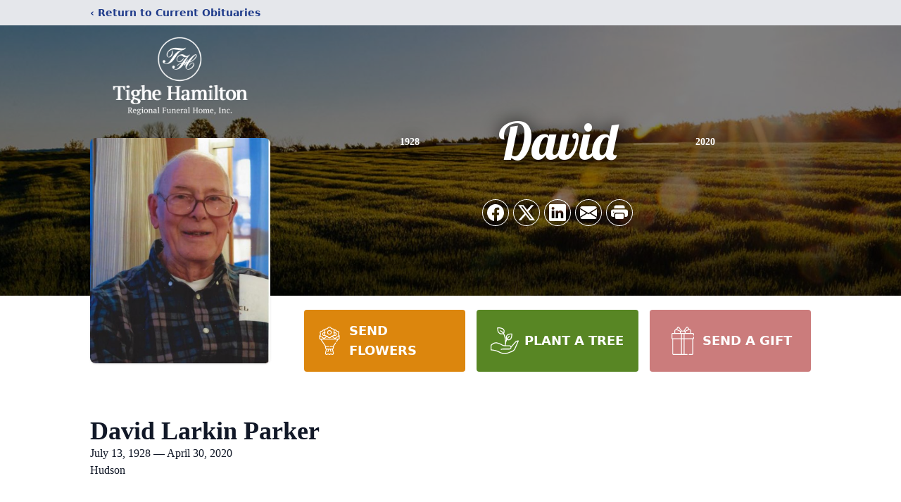

--- FILE ---
content_type: text/html; charset=utf-8
request_url: https://www.google.com/recaptcha/enterprise/anchor?ar=1&k=6LcekQYpAAAAACCptPlOLzxS1jQ8euFemwjotaE-&co=aHR0cHM6Ly93d3cudGlnaGVoYW1pbHRvbi5jb206NDQz&hl=en&type=image&v=N67nZn4AqZkNcbeMu4prBgzg&theme=light&size=invisible&badge=bottomright&anchor-ms=20000&execute-ms=30000&cb=lzhk96cl1emw
body_size: 48635
content:
<!DOCTYPE HTML><html dir="ltr" lang="en"><head><meta http-equiv="Content-Type" content="text/html; charset=UTF-8">
<meta http-equiv="X-UA-Compatible" content="IE=edge">
<title>reCAPTCHA</title>
<style type="text/css">
/* cyrillic-ext */
@font-face {
  font-family: 'Roboto';
  font-style: normal;
  font-weight: 400;
  font-stretch: 100%;
  src: url(//fonts.gstatic.com/s/roboto/v48/KFO7CnqEu92Fr1ME7kSn66aGLdTylUAMa3GUBHMdazTgWw.woff2) format('woff2');
  unicode-range: U+0460-052F, U+1C80-1C8A, U+20B4, U+2DE0-2DFF, U+A640-A69F, U+FE2E-FE2F;
}
/* cyrillic */
@font-face {
  font-family: 'Roboto';
  font-style: normal;
  font-weight: 400;
  font-stretch: 100%;
  src: url(//fonts.gstatic.com/s/roboto/v48/KFO7CnqEu92Fr1ME7kSn66aGLdTylUAMa3iUBHMdazTgWw.woff2) format('woff2');
  unicode-range: U+0301, U+0400-045F, U+0490-0491, U+04B0-04B1, U+2116;
}
/* greek-ext */
@font-face {
  font-family: 'Roboto';
  font-style: normal;
  font-weight: 400;
  font-stretch: 100%;
  src: url(//fonts.gstatic.com/s/roboto/v48/KFO7CnqEu92Fr1ME7kSn66aGLdTylUAMa3CUBHMdazTgWw.woff2) format('woff2');
  unicode-range: U+1F00-1FFF;
}
/* greek */
@font-face {
  font-family: 'Roboto';
  font-style: normal;
  font-weight: 400;
  font-stretch: 100%;
  src: url(//fonts.gstatic.com/s/roboto/v48/KFO7CnqEu92Fr1ME7kSn66aGLdTylUAMa3-UBHMdazTgWw.woff2) format('woff2');
  unicode-range: U+0370-0377, U+037A-037F, U+0384-038A, U+038C, U+038E-03A1, U+03A3-03FF;
}
/* math */
@font-face {
  font-family: 'Roboto';
  font-style: normal;
  font-weight: 400;
  font-stretch: 100%;
  src: url(//fonts.gstatic.com/s/roboto/v48/KFO7CnqEu92Fr1ME7kSn66aGLdTylUAMawCUBHMdazTgWw.woff2) format('woff2');
  unicode-range: U+0302-0303, U+0305, U+0307-0308, U+0310, U+0312, U+0315, U+031A, U+0326-0327, U+032C, U+032F-0330, U+0332-0333, U+0338, U+033A, U+0346, U+034D, U+0391-03A1, U+03A3-03A9, U+03B1-03C9, U+03D1, U+03D5-03D6, U+03F0-03F1, U+03F4-03F5, U+2016-2017, U+2034-2038, U+203C, U+2040, U+2043, U+2047, U+2050, U+2057, U+205F, U+2070-2071, U+2074-208E, U+2090-209C, U+20D0-20DC, U+20E1, U+20E5-20EF, U+2100-2112, U+2114-2115, U+2117-2121, U+2123-214F, U+2190, U+2192, U+2194-21AE, U+21B0-21E5, U+21F1-21F2, U+21F4-2211, U+2213-2214, U+2216-22FF, U+2308-230B, U+2310, U+2319, U+231C-2321, U+2336-237A, U+237C, U+2395, U+239B-23B7, U+23D0, U+23DC-23E1, U+2474-2475, U+25AF, U+25B3, U+25B7, U+25BD, U+25C1, U+25CA, U+25CC, U+25FB, U+266D-266F, U+27C0-27FF, U+2900-2AFF, U+2B0E-2B11, U+2B30-2B4C, U+2BFE, U+3030, U+FF5B, U+FF5D, U+1D400-1D7FF, U+1EE00-1EEFF;
}
/* symbols */
@font-face {
  font-family: 'Roboto';
  font-style: normal;
  font-weight: 400;
  font-stretch: 100%;
  src: url(//fonts.gstatic.com/s/roboto/v48/KFO7CnqEu92Fr1ME7kSn66aGLdTylUAMaxKUBHMdazTgWw.woff2) format('woff2');
  unicode-range: U+0001-000C, U+000E-001F, U+007F-009F, U+20DD-20E0, U+20E2-20E4, U+2150-218F, U+2190, U+2192, U+2194-2199, U+21AF, U+21E6-21F0, U+21F3, U+2218-2219, U+2299, U+22C4-22C6, U+2300-243F, U+2440-244A, U+2460-24FF, U+25A0-27BF, U+2800-28FF, U+2921-2922, U+2981, U+29BF, U+29EB, U+2B00-2BFF, U+4DC0-4DFF, U+FFF9-FFFB, U+10140-1018E, U+10190-1019C, U+101A0, U+101D0-101FD, U+102E0-102FB, U+10E60-10E7E, U+1D2C0-1D2D3, U+1D2E0-1D37F, U+1F000-1F0FF, U+1F100-1F1AD, U+1F1E6-1F1FF, U+1F30D-1F30F, U+1F315, U+1F31C, U+1F31E, U+1F320-1F32C, U+1F336, U+1F378, U+1F37D, U+1F382, U+1F393-1F39F, U+1F3A7-1F3A8, U+1F3AC-1F3AF, U+1F3C2, U+1F3C4-1F3C6, U+1F3CA-1F3CE, U+1F3D4-1F3E0, U+1F3ED, U+1F3F1-1F3F3, U+1F3F5-1F3F7, U+1F408, U+1F415, U+1F41F, U+1F426, U+1F43F, U+1F441-1F442, U+1F444, U+1F446-1F449, U+1F44C-1F44E, U+1F453, U+1F46A, U+1F47D, U+1F4A3, U+1F4B0, U+1F4B3, U+1F4B9, U+1F4BB, U+1F4BF, U+1F4C8-1F4CB, U+1F4D6, U+1F4DA, U+1F4DF, U+1F4E3-1F4E6, U+1F4EA-1F4ED, U+1F4F7, U+1F4F9-1F4FB, U+1F4FD-1F4FE, U+1F503, U+1F507-1F50B, U+1F50D, U+1F512-1F513, U+1F53E-1F54A, U+1F54F-1F5FA, U+1F610, U+1F650-1F67F, U+1F687, U+1F68D, U+1F691, U+1F694, U+1F698, U+1F6AD, U+1F6B2, U+1F6B9-1F6BA, U+1F6BC, U+1F6C6-1F6CF, U+1F6D3-1F6D7, U+1F6E0-1F6EA, U+1F6F0-1F6F3, U+1F6F7-1F6FC, U+1F700-1F7FF, U+1F800-1F80B, U+1F810-1F847, U+1F850-1F859, U+1F860-1F887, U+1F890-1F8AD, U+1F8B0-1F8BB, U+1F8C0-1F8C1, U+1F900-1F90B, U+1F93B, U+1F946, U+1F984, U+1F996, U+1F9E9, U+1FA00-1FA6F, U+1FA70-1FA7C, U+1FA80-1FA89, U+1FA8F-1FAC6, U+1FACE-1FADC, U+1FADF-1FAE9, U+1FAF0-1FAF8, U+1FB00-1FBFF;
}
/* vietnamese */
@font-face {
  font-family: 'Roboto';
  font-style: normal;
  font-weight: 400;
  font-stretch: 100%;
  src: url(//fonts.gstatic.com/s/roboto/v48/KFO7CnqEu92Fr1ME7kSn66aGLdTylUAMa3OUBHMdazTgWw.woff2) format('woff2');
  unicode-range: U+0102-0103, U+0110-0111, U+0128-0129, U+0168-0169, U+01A0-01A1, U+01AF-01B0, U+0300-0301, U+0303-0304, U+0308-0309, U+0323, U+0329, U+1EA0-1EF9, U+20AB;
}
/* latin-ext */
@font-face {
  font-family: 'Roboto';
  font-style: normal;
  font-weight: 400;
  font-stretch: 100%;
  src: url(//fonts.gstatic.com/s/roboto/v48/KFO7CnqEu92Fr1ME7kSn66aGLdTylUAMa3KUBHMdazTgWw.woff2) format('woff2');
  unicode-range: U+0100-02BA, U+02BD-02C5, U+02C7-02CC, U+02CE-02D7, U+02DD-02FF, U+0304, U+0308, U+0329, U+1D00-1DBF, U+1E00-1E9F, U+1EF2-1EFF, U+2020, U+20A0-20AB, U+20AD-20C0, U+2113, U+2C60-2C7F, U+A720-A7FF;
}
/* latin */
@font-face {
  font-family: 'Roboto';
  font-style: normal;
  font-weight: 400;
  font-stretch: 100%;
  src: url(//fonts.gstatic.com/s/roboto/v48/KFO7CnqEu92Fr1ME7kSn66aGLdTylUAMa3yUBHMdazQ.woff2) format('woff2');
  unicode-range: U+0000-00FF, U+0131, U+0152-0153, U+02BB-02BC, U+02C6, U+02DA, U+02DC, U+0304, U+0308, U+0329, U+2000-206F, U+20AC, U+2122, U+2191, U+2193, U+2212, U+2215, U+FEFF, U+FFFD;
}
/* cyrillic-ext */
@font-face {
  font-family: 'Roboto';
  font-style: normal;
  font-weight: 500;
  font-stretch: 100%;
  src: url(//fonts.gstatic.com/s/roboto/v48/KFO7CnqEu92Fr1ME7kSn66aGLdTylUAMa3GUBHMdazTgWw.woff2) format('woff2');
  unicode-range: U+0460-052F, U+1C80-1C8A, U+20B4, U+2DE0-2DFF, U+A640-A69F, U+FE2E-FE2F;
}
/* cyrillic */
@font-face {
  font-family: 'Roboto';
  font-style: normal;
  font-weight: 500;
  font-stretch: 100%;
  src: url(//fonts.gstatic.com/s/roboto/v48/KFO7CnqEu92Fr1ME7kSn66aGLdTylUAMa3iUBHMdazTgWw.woff2) format('woff2');
  unicode-range: U+0301, U+0400-045F, U+0490-0491, U+04B0-04B1, U+2116;
}
/* greek-ext */
@font-face {
  font-family: 'Roboto';
  font-style: normal;
  font-weight: 500;
  font-stretch: 100%;
  src: url(//fonts.gstatic.com/s/roboto/v48/KFO7CnqEu92Fr1ME7kSn66aGLdTylUAMa3CUBHMdazTgWw.woff2) format('woff2');
  unicode-range: U+1F00-1FFF;
}
/* greek */
@font-face {
  font-family: 'Roboto';
  font-style: normal;
  font-weight: 500;
  font-stretch: 100%;
  src: url(//fonts.gstatic.com/s/roboto/v48/KFO7CnqEu92Fr1ME7kSn66aGLdTylUAMa3-UBHMdazTgWw.woff2) format('woff2');
  unicode-range: U+0370-0377, U+037A-037F, U+0384-038A, U+038C, U+038E-03A1, U+03A3-03FF;
}
/* math */
@font-face {
  font-family: 'Roboto';
  font-style: normal;
  font-weight: 500;
  font-stretch: 100%;
  src: url(//fonts.gstatic.com/s/roboto/v48/KFO7CnqEu92Fr1ME7kSn66aGLdTylUAMawCUBHMdazTgWw.woff2) format('woff2');
  unicode-range: U+0302-0303, U+0305, U+0307-0308, U+0310, U+0312, U+0315, U+031A, U+0326-0327, U+032C, U+032F-0330, U+0332-0333, U+0338, U+033A, U+0346, U+034D, U+0391-03A1, U+03A3-03A9, U+03B1-03C9, U+03D1, U+03D5-03D6, U+03F0-03F1, U+03F4-03F5, U+2016-2017, U+2034-2038, U+203C, U+2040, U+2043, U+2047, U+2050, U+2057, U+205F, U+2070-2071, U+2074-208E, U+2090-209C, U+20D0-20DC, U+20E1, U+20E5-20EF, U+2100-2112, U+2114-2115, U+2117-2121, U+2123-214F, U+2190, U+2192, U+2194-21AE, U+21B0-21E5, U+21F1-21F2, U+21F4-2211, U+2213-2214, U+2216-22FF, U+2308-230B, U+2310, U+2319, U+231C-2321, U+2336-237A, U+237C, U+2395, U+239B-23B7, U+23D0, U+23DC-23E1, U+2474-2475, U+25AF, U+25B3, U+25B7, U+25BD, U+25C1, U+25CA, U+25CC, U+25FB, U+266D-266F, U+27C0-27FF, U+2900-2AFF, U+2B0E-2B11, U+2B30-2B4C, U+2BFE, U+3030, U+FF5B, U+FF5D, U+1D400-1D7FF, U+1EE00-1EEFF;
}
/* symbols */
@font-face {
  font-family: 'Roboto';
  font-style: normal;
  font-weight: 500;
  font-stretch: 100%;
  src: url(//fonts.gstatic.com/s/roboto/v48/KFO7CnqEu92Fr1ME7kSn66aGLdTylUAMaxKUBHMdazTgWw.woff2) format('woff2');
  unicode-range: U+0001-000C, U+000E-001F, U+007F-009F, U+20DD-20E0, U+20E2-20E4, U+2150-218F, U+2190, U+2192, U+2194-2199, U+21AF, U+21E6-21F0, U+21F3, U+2218-2219, U+2299, U+22C4-22C6, U+2300-243F, U+2440-244A, U+2460-24FF, U+25A0-27BF, U+2800-28FF, U+2921-2922, U+2981, U+29BF, U+29EB, U+2B00-2BFF, U+4DC0-4DFF, U+FFF9-FFFB, U+10140-1018E, U+10190-1019C, U+101A0, U+101D0-101FD, U+102E0-102FB, U+10E60-10E7E, U+1D2C0-1D2D3, U+1D2E0-1D37F, U+1F000-1F0FF, U+1F100-1F1AD, U+1F1E6-1F1FF, U+1F30D-1F30F, U+1F315, U+1F31C, U+1F31E, U+1F320-1F32C, U+1F336, U+1F378, U+1F37D, U+1F382, U+1F393-1F39F, U+1F3A7-1F3A8, U+1F3AC-1F3AF, U+1F3C2, U+1F3C4-1F3C6, U+1F3CA-1F3CE, U+1F3D4-1F3E0, U+1F3ED, U+1F3F1-1F3F3, U+1F3F5-1F3F7, U+1F408, U+1F415, U+1F41F, U+1F426, U+1F43F, U+1F441-1F442, U+1F444, U+1F446-1F449, U+1F44C-1F44E, U+1F453, U+1F46A, U+1F47D, U+1F4A3, U+1F4B0, U+1F4B3, U+1F4B9, U+1F4BB, U+1F4BF, U+1F4C8-1F4CB, U+1F4D6, U+1F4DA, U+1F4DF, U+1F4E3-1F4E6, U+1F4EA-1F4ED, U+1F4F7, U+1F4F9-1F4FB, U+1F4FD-1F4FE, U+1F503, U+1F507-1F50B, U+1F50D, U+1F512-1F513, U+1F53E-1F54A, U+1F54F-1F5FA, U+1F610, U+1F650-1F67F, U+1F687, U+1F68D, U+1F691, U+1F694, U+1F698, U+1F6AD, U+1F6B2, U+1F6B9-1F6BA, U+1F6BC, U+1F6C6-1F6CF, U+1F6D3-1F6D7, U+1F6E0-1F6EA, U+1F6F0-1F6F3, U+1F6F7-1F6FC, U+1F700-1F7FF, U+1F800-1F80B, U+1F810-1F847, U+1F850-1F859, U+1F860-1F887, U+1F890-1F8AD, U+1F8B0-1F8BB, U+1F8C0-1F8C1, U+1F900-1F90B, U+1F93B, U+1F946, U+1F984, U+1F996, U+1F9E9, U+1FA00-1FA6F, U+1FA70-1FA7C, U+1FA80-1FA89, U+1FA8F-1FAC6, U+1FACE-1FADC, U+1FADF-1FAE9, U+1FAF0-1FAF8, U+1FB00-1FBFF;
}
/* vietnamese */
@font-face {
  font-family: 'Roboto';
  font-style: normal;
  font-weight: 500;
  font-stretch: 100%;
  src: url(//fonts.gstatic.com/s/roboto/v48/KFO7CnqEu92Fr1ME7kSn66aGLdTylUAMa3OUBHMdazTgWw.woff2) format('woff2');
  unicode-range: U+0102-0103, U+0110-0111, U+0128-0129, U+0168-0169, U+01A0-01A1, U+01AF-01B0, U+0300-0301, U+0303-0304, U+0308-0309, U+0323, U+0329, U+1EA0-1EF9, U+20AB;
}
/* latin-ext */
@font-face {
  font-family: 'Roboto';
  font-style: normal;
  font-weight: 500;
  font-stretch: 100%;
  src: url(//fonts.gstatic.com/s/roboto/v48/KFO7CnqEu92Fr1ME7kSn66aGLdTylUAMa3KUBHMdazTgWw.woff2) format('woff2');
  unicode-range: U+0100-02BA, U+02BD-02C5, U+02C7-02CC, U+02CE-02D7, U+02DD-02FF, U+0304, U+0308, U+0329, U+1D00-1DBF, U+1E00-1E9F, U+1EF2-1EFF, U+2020, U+20A0-20AB, U+20AD-20C0, U+2113, U+2C60-2C7F, U+A720-A7FF;
}
/* latin */
@font-face {
  font-family: 'Roboto';
  font-style: normal;
  font-weight: 500;
  font-stretch: 100%;
  src: url(//fonts.gstatic.com/s/roboto/v48/KFO7CnqEu92Fr1ME7kSn66aGLdTylUAMa3yUBHMdazQ.woff2) format('woff2');
  unicode-range: U+0000-00FF, U+0131, U+0152-0153, U+02BB-02BC, U+02C6, U+02DA, U+02DC, U+0304, U+0308, U+0329, U+2000-206F, U+20AC, U+2122, U+2191, U+2193, U+2212, U+2215, U+FEFF, U+FFFD;
}
/* cyrillic-ext */
@font-face {
  font-family: 'Roboto';
  font-style: normal;
  font-weight: 900;
  font-stretch: 100%;
  src: url(//fonts.gstatic.com/s/roboto/v48/KFO7CnqEu92Fr1ME7kSn66aGLdTylUAMa3GUBHMdazTgWw.woff2) format('woff2');
  unicode-range: U+0460-052F, U+1C80-1C8A, U+20B4, U+2DE0-2DFF, U+A640-A69F, U+FE2E-FE2F;
}
/* cyrillic */
@font-face {
  font-family: 'Roboto';
  font-style: normal;
  font-weight: 900;
  font-stretch: 100%;
  src: url(//fonts.gstatic.com/s/roboto/v48/KFO7CnqEu92Fr1ME7kSn66aGLdTylUAMa3iUBHMdazTgWw.woff2) format('woff2');
  unicode-range: U+0301, U+0400-045F, U+0490-0491, U+04B0-04B1, U+2116;
}
/* greek-ext */
@font-face {
  font-family: 'Roboto';
  font-style: normal;
  font-weight: 900;
  font-stretch: 100%;
  src: url(//fonts.gstatic.com/s/roboto/v48/KFO7CnqEu92Fr1ME7kSn66aGLdTylUAMa3CUBHMdazTgWw.woff2) format('woff2');
  unicode-range: U+1F00-1FFF;
}
/* greek */
@font-face {
  font-family: 'Roboto';
  font-style: normal;
  font-weight: 900;
  font-stretch: 100%;
  src: url(//fonts.gstatic.com/s/roboto/v48/KFO7CnqEu92Fr1ME7kSn66aGLdTylUAMa3-UBHMdazTgWw.woff2) format('woff2');
  unicode-range: U+0370-0377, U+037A-037F, U+0384-038A, U+038C, U+038E-03A1, U+03A3-03FF;
}
/* math */
@font-face {
  font-family: 'Roboto';
  font-style: normal;
  font-weight: 900;
  font-stretch: 100%;
  src: url(//fonts.gstatic.com/s/roboto/v48/KFO7CnqEu92Fr1ME7kSn66aGLdTylUAMawCUBHMdazTgWw.woff2) format('woff2');
  unicode-range: U+0302-0303, U+0305, U+0307-0308, U+0310, U+0312, U+0315, U+031A, U+0326-0327, U+032C, U+032F-0330, U+0332-0333, U+0338, U+033A, U+0346, U+034D, U+0391-03A1, U+03A3-03A9, U+03B1-03C9, U+03D1, U+03D5-03D6, U+03F0-03F1, U+03F4-03F5, U+2016-2017, U+2034-2038, U+203C, U+2040, U+2043, U+2047, U+2050, U+2057, U+205F, U+2070-2071, U+2074-208E, U+2090-209C, U+20D0-20DC, U+20E1, U+20E5-20EF, U+2100-2112, U+2114-2115, U+2117-2121, U+2123-214F, U+2190, U+2192, U+2194-21AE, U+21B0-21E5, U+21F1-21F2, U+21F4-2211, U+2213-2214, U+2216-22FF, U+2308-230B, U+2310, U+2319, U+231C-2321, U+2336-237A, U+237C, U+2395, U+239B-23B7, U+23D0, U+23DC-23E1, U+2474-2475, U+25AF, U+25B3, U+25B7, U+25BD, U+25C1, U+25CA, U+25CC, U+25FB, U+266D-266F, U+27C0-27FF, U+2900-2AFF, U+2B0E-2B11, U+2B30-2B4C, U+2BFE, U+3030, U+FF5B, U+FF5D, U+1D400-1D7FF, U+1EE00-1EEFF;
}
/* symbols */
@font-face {
  font-family: 'Roboto';
  font-style: normal;
  font-weight: 900;
  font-stretch: 100%;
  src: url(//fonts.gstatic.com/s/roboto/v48/KFO7CnqEu92Fr1ME7kSn66aGLdTylUAMaxKUBHMdazTgWw.woff2) format('woff2');
  unicode-range: U+0001-000C, U+000E-001F, U+007F-009F, U+20DD-20E0, U+20E2-20E4, U+2150-218F, U+2190, U+2192, U+2194-2199, U+21AF, U+21E6-21F0, U+21F3, U+2218-2219, U+2299, U+22C4-22C6, U+2300-243F, U+2440-244A, U+2460-24FF, U+25A0-27BF, U+2800-28FF, U+2921-2922, U+2981, U+29BF, U+29EB, U+2B00-2BFF, U+4DC0-4DFF, U+FFF9-FFFB, U+10140-1018E, U+10190-1019C, U+101A0, U+101D0-101FD, U+102E0-102FB, U+10E60-10E7E, U+1D2C0-1D2D3, U+1D2E0-1D37F, U+1F000-1F0FF, U+1F100-1F1AD, U+1F1E6-1F1FF, U+1F30D-1F30F, U+1F315, U+1F31C, U+1F31E, U+1F320-1F32C, U+1F336, U+1F378, U+1F37D, U+1F382, U+1F393-1F39F, U+1F3A7-1F3A8, U+1F3AC-1F3AF, U+1F3C2, U+1F3C4-1F3C6, U+1F3CA-1F3CE, U+1F3D4-1F3E0, U+1F3ED, U+1F3F1-1F3F3, U+1F3F5-1F3F7, U+1F408, U+1F415, U+1F41F, U+1F426, U+1F43F, U+1F441-1F442, U+1F444, U+1F446-1F449, U+1F44C-1F44E, U+1F453, U+1F46A, U+1F47D, U+1F4A3, U+1F4B0, U+1F4B3, U+1F4B9, U+1F4BB, U+1F4BF, U+1F4C8-1F4CB, U+1F4D6, U+1F4DA, U+1F4DF, U+1F4E3-1F4E6, U+1F4EA-1F4ED, U+1F4F7, U+1F4F9-1F4FB, U+1F4FD-1F4FE, U+1F503, U+1F507-1F50B, U+1F50D, U+1F512-1F513, U+1F53E-1F54A, U+1F54F-1F5FA, U+1F610, U+1F650-1F67F, U+1F687, U+1F68D, U+1F691, U+1F694, U+1F698, U+1F6AD, U+1F6B2, U+1F6B9-1F6BA, U+1F6BC, U+1F6C6-1F6CF, U+1F6D3-1F6D7, U+1F6E0-1F6EA, U+1F6F0-1F6F3, U+1F6F7-1F6FC, U+1F700-1F7FF, U+1F800-1F80B, U+1F810-1F847, U+1F850-1F859, U+1F860-1F887, U+1F890-1F8AD, U+1F8B0-1F8BB, U+1F8C0-1F8C1, U+1F900-1F90B, U+1F93B, U+1F946, U+1F984, U+1F996, U+1F9E9, U+1FA00-1FA6F, U+1FA70-1FA7C, U+1FA80-1FA89, U+1FA8F-1FAC6, U+1FACE-1FADC, U+1FADF-1FAE9, U+1FAF0-1FAF8, U+1FB00-1FBFF;
}
/* vietnamese */
@font-face {
  font-family: 'Roboto';
  font-style: normal;
  font-weight: 900;
  font-stretch: 100%;
  src: url(//fonts.gstatic.com/s/roboto/v48/KFO7CnqEu92Fr1ME7kSn66aGLdTylUAMa3OUBHMdazTgWw.woff2) format('woff2');
  unicode-range: U+0102-0103, U+0110-0111, U+0128-0129, U+0168-0169, U+01A0-01A1, U+01AF-01B0, U+0300-0301, U+0303-0304, U+0308-0309, U+0323, U+0329, U+1EA0-1EF9, U+20AB;
}
/* latin-ext */
@font-face {
  font-family: 'Roboto';
  font-style: normal;
  font-weight: 900;
  font-stretch: 100%;
  src: url(//fonts.gstatic.com/s/roboto/v48/KFO7CnqEu92Fr1ME7kSn66aGLdTylUAMa3KUBHMdazTgWw.woff2) format('woff2');
  unicode-range: U+0100-02BA, U+02BD-02C5, U+02C7-02CC, U+02CE-02D7, U+02DD-02FF, U+0304, U+0308, U+0329, U+1D00-1DBF, U+1E00-1E9F, U+1EF2-1EFF, U+2020, U+20A0-20AB, U+20AD-20C0, U+2113, U+2C60-2C7F, U+A720-A7FF;
}
/* latin */
@font-face {
  font-family: 'Roboto';
  font-style: normal;
  font-weight: 900;
  font-stretch: 100%;
  src: url(//fonts.gstatic.com/s/roboto/v48/KFO7CnqEu92Fr1ME7kSn66aGLdTylUAMa3yUBHMdazQ.woff2) format('woff2');
  unicode-range: U+0000-00FF, U+0131, U+0152-0153, U+02BB-02BC, U+02C6, U+02DA, U+02DC, U+0304, U+0308, U+0329, U+2000-206F, U+20AC, U+2122, U+2191, U+2193, U+2212, U+2215, U+FEFF, U+FFFD;
}

</style>
<link rel="stylesheet" type="text/css" href="https://www.gstatic.com/recaptcha/releases/N67nZn4AqZkNcbeMu4prBgzg/styles__ltr.css">
<script nonce="akDSuVH37DR5Aje1HszlCw" type="text/javascript">window['__recaptcha_api'] = 'https://www.google.com/recaptcha/enterprise/';</script>
<script type="text/javascript" src="https://www.gstatic.com/recaptcha/releases/N67nZn4AqZkNcbeMu4prBgzg/recaptcha__en.js" nonce="akDSuVH37DR5Aje1HszlCw">
      
    </script></head>
<body><div id="rc-anchor-alert" class="rc-anchor-alert"></div>
<input type="hidden" id="recaptcha-token" value="[base64]">
<script type="text/javascript" nonce="akDSuVH37DR5Aje1HszlCw">
      recaptcha.anchor.Main.init("[\x22ainput\x22,[\x22bgdata\x22,\x22\x22,\[base64]/[base64]/[base64]/[base64]/[base64]/[base64]/KGcoTywyNTMsTy5PKSxVRyhPLEMpKTpnKE8sMjUzLEMpLE8pKSxsKSksTykpfSxieT1mdW5jdGlvbihDLE8sdSxsKXtmb3IobD0odT1SKEMpLDApO08+MDtPLS0pbD1sPDw4fFooQyk7ZyhDLHUsbCl9LFVHPWZ1bmN0aW9uKEMsTyl7Qy5pLmxlbmd0aD4xMDQ/[base64]/[base64]/[base64]/[base64]/[base64]/[base64]/[base64]\\u003d\x22,\[base64]\\u003d\\u003d\x22,\x22wq/DgXLDnVbDoD/DmcKxLHPDpTDCjzTDuyZLwq14wrxSwqDDmB8ZwrjCsVtrw6vDtRzCjVfClBLDgMKCw4wIw7bDssKHHxLCvnrDuQlaAkDDnMOBwrjCjcOUB8KNw705wobDiQc5w4HCtF5nfMKGw4zCrMK6FMKqwpwuwozDmMOxWMKVwo7CmC/Cl8O1P2ZONiFtw47ClwvCksK+woBMw53ChMKfwq3Cp8K4w6wROi4PwqgWwrJUBhoEeMKsM1jClRdJWsOVwqYJw6RYwq/CpwjCisKWIFHDusKnwqBow4YqHsO4woPChWZ9A8KowrJLSmnCtAZ8w4HDpzPDhsKVGcKHM8K+B8OOw448wp3CtcORHMOOwoHCgsOzSnUVwrI4wq3Di8OlVcO5woNnwoXDlcKpwrs8VX/CgsKUd8O/BMOuZEdnw6V7RFklwrrDocKlwrhpZsK2HMOaCMKRwqDDt37CrSJzw6TDnsOsw5/[base64]/CkMOXfUtEXgzDo3klC8ODG3PCuzAHwrjDksObVMK2w4TDr3XCtMKNwqlSwqJZW8KSw7TDmcOFw7Bcw6DDrcKBwq3DozPCpDbCkX/Cn8KZw7PDhwfCh8OLwoXDjsKaHX4Gw6R3w75fYcOTQxLDhcKZUDXDpsOKOXDClzjDtsKvCMOfdkQHwp/CtFo6w4kQwqEQwqjCjDLDlMKLLsK/w4kocCIfI8OfW8KlGmrCtHBEw70EbHdXw6zCucK5YEDCrlfCg8KAD0PDgMOtZiZsA8KSw6rCqCRTw7/DusKbw47Cjms1W8OnYQ0TfhMZw7IRR0ZTVsKWw59GG0x+XHjDi8K9w7/Cv8Kcw7t0Wyw+woDCrQ7ChhXDvMOVwrw3J8OBAXplw5NAMMKxwqw+FsOGw7k+wr3DmVLCgsOWGMOMT8KXOcK2YcKTTcOWwqw+EjbDk3rDizwSwpZTwownLVg6DMKLM8OPCcOARcOYdsOGwpPCj0/Ct8KDwpkMXMOfJMKLwpAHEMKLSsOJwonDqRM0wo8AQTTDjcKQacOoEsO9wqBjw6/Ct8O1MDJed8KoLcObdsK9LBB0CsKLw7bCjzLDsMO8wrt1O8KhNVM0dMOGwrHCtsO2QsOYw7EBB8OGw6YccHzDm1LDmsOOwpJxTMKOw5MrHw9fwroxNMO0BcOmw6YRfcK4Ex4Rwp/Cn8KWwqR6w6vDq8KqCGvDpTfCnEEoCMK3w48swq3CnH0HQk8ZDUgawp4IAkt6MMO/BHw0PnnCpsKXKcKgwrDDnMOGw7rCjB85acKRwpPDgCVyC8Oiw6t0L1jCpSpYOWAaw7nDqsOFwr/DhRHDuQh7DsKzcncqwqTDg1RZwpzDuE/CjC9Fwp7CggY/[base64]/[base64]/[base64]/[base64]/[base64]/CkMKfwpZdw4Rqw5TDi8O5IMKrSmPDi8OIwpoCGMOOdyVBGMK9SCMJIQ1vQMKZTnTCux7Cmj1DVnzCrWBtwpBXwp9ww43DrsKjw7LCqsKkb8OBOF/DnnnDiTcFDMKxVMKgbS8pw6zDv3JLc8KJw5howrMvwq9ywrAPw7LDiMOAasKfWMO9YWQGwqthw6Q0w7rDjFcAM27CsHV5J1Bvw7dhdDEMwoZwbSjDnMKjSigUGXAww5TDnzJmcsKIw4cjw7bClsKvNyZpw6/DlhlVw50THBDCsE5oOMOjw7Nxw6jCkMOyUMKkNQvDoFVQwpzCqsOUS2AAw5rCkHZUwpfDjVXCtMKgwro4esKXwo51acOUAC/DgSJIwpVuw7pLwqzCjTzDr8KzP3XDszfDhyPChifCmVtBwrwhVAjCoXvCvlcPLsKVw4jDtcKCFFnDpEQgw73DlsOhwo4NGFrDjcKAeMKkCcOqwpZFECbCtMKsMCPDqsK0IA9BVMODw6rChRHCk8K7w53Chy/ChDEow6zDssKoYcKxw7rDuMKAw7TCtEvDkRRbPsOHEVrCjmDDjGoJGsKqFzENw5ZVFDZlJsOawpDCosKDfMK1w7DDolsdwok9wo3CjRrDu8OOw5lJw5LDnk/[base64]/cRNzOjYyXQfDhHbDmxPChXTCmsKRND7Drg3Dq1Vvw6jDnRouwrpswp/Ciy/CsFp5RxXCvnEGwovDokbDvMOHUmTDiTdjw6lXbhvDhMKww6hKw4DCrBMdHwsLwp8sUMOVFG7CtcOzw5w8V8KQFsKfw78Cw7B0wplEwqzCqMOZVzfCiTXCkcODIcKww48SwrHCksO9wrHDvljCgBjDpmYvK8KewrY9w5ABw4ABdcOHUsK7wonDj8OOATTCqXfCiMO/w7jCoFbCo8KUw51Hwo15wo44wqNsUcOAe1vDkcOveWVGN8K3w4oAY1EUwpkgworDgV5FecO1wowrw4RuFcKSa8KZw43CgcKYWCfCkRrCs2bDncOoFcKiwr43MCzDsQLCusOrw4XCs8Khw4fDrXvDqsOsw5vDqMO7wqjCqsOFEMKJexMENibDtsO8w4vDqxprWRN/[base64]/PMORR1szGMOtw4wWwq04P0Fmw7oYV8OJw70gwr/CuMKfw68+wp3DosOLT8OgCsKwYcKIw5LDpcOWwpN5S08NeWIYDcK8w67Dq8Kow47ChMOzw5BMwpE8M3IvWBjCsD1Vw6soE8OtwqzCmwHDhMKHVBPClsO0wqrCl8KqeMOJw73DocKyw7jCgl/DlHsYworDjcOdwoUswrwUw6zChcOhw4o6CMO7NMOcbcOjw5LDr0ZZdBs7wrTCpBMNw4HCl8OEw4VzbcO8w5ZSw6zDvsK3wppVwoU5KTF8KcKUw7BwwqVgHUTDk8KcBzg/w6kNCEnCkcO0w6RFZcKiwrTDn3AjwotLwrTCg3fDlDxrw4bDokABKl4yM1ROAsKFwrIcw58UWcOVw7VxwqBHZF/DgsKbw51Lw7JwEMONw6/[base64]/woE+Q8KqbMKow644w5BYGl3CmG3ClMKJUcOYQyAAwro4YMKZXi/DvTFJaMOtPMKhRcOQScOOw67DjMOYw7fCtsKsDcODU8O1wpDCsHwzw6vDvzPDgcOoRk/CiQlYNsOFB8O1woXCgHYXTMKXdsOCwrBtYsOGeiYLZiTCtyYIwqXDo8K9w7E8wooCCndgAx/CoWTDvMKnw4sFW0x/w63Dug/DjU5OdScuX8Ocw4JCLQFUB8OTwrTDu8OYTcKDw6x7B1wID8O0w5kKJ8Kjw5HDgsORW8OkMj0jwrPCjCTClcOAGAbDscOcRn9yw73Dj3nCvmXDj3o/wqVBwrgaw6FdwrLCiS7CnA/[base64]/DscOSw7vCo1w0w73DksO+w6YOwobCpw1xwrR3XMOVwobCkcKzATDDg8OTwoxgfcORdcKjwpjDhU/DqSYvwq3DvUJlwrdXLMKEwoc0OcK+ZsOpKGVKwplEZ8OQA8KCFcKWY8KyJcKWQjYQwr5MwqfDnsOfwqPCjcOSHcO5RMK9CsKywqbDhkcUMsOtIMKsEMKvw4g2wqnDr2XCqzVdwodQNCzDphxLAl/Ds8KEw7Q0w5YEF8OGdMKpw5LCi8KlJl3Cu8OCdMOsAncbDcOqZiJkRcOlw6YTw6vDhxTDmD/DvABvKFQxasKpwrrCqcKgRH/DpcKzI8O/NcOxwoTDswwyYwREwpXClMODwr8fw6HDjGbDrirDrntBwqjCsUnChDjCv0tZw6kuPiptwr7DnGjCuMODw7nCq3HDh8OKF8O1A8Kdw5YOUVgHw6tBwp8yDzDDo3DCkXPDozPDtATCscKpJ8OOw6R1wqDDjBDClsK3w6hyw5bCvMO/D2QVK8OmLcOEwrcewqsNw7Y9OQ/DowTDmMOQfDzCp8OYQUhTwqopbsOqw7UXwok4SlozwpvDqTbDv2DDtcOHGMKCMEzDh2pScMOewr/[base64]/DoRLCi8ObI1DCtMOyw7ddwod8fXRcFwvCmHpRwqnCusOKZ3MywpbCuAPDgCI1XMKwQGdfZDo4G8K0YkVOZsOCCMOzBkbChcO9dnrDmsKTw5BJKhDCnsO/wr7Dm3fCtFDDkEcNw7/CmMK5d8OddMKef0/DjMOzeMKNwoHCrQzCqxtDwr3CrMK0w6jCgynDpT/DlsO4O8KSHAhsOcKUwo/DtcKHwocrw6jDv8OgXsOpw7xswp42WTvDh8KJw7omFQN1woNQGSnCtizCgivCght6wqUOFMKFw7jDuVBqwoNoO1zDoSbCv8KPTU5hw5wlScOrwqk3Q8KDw6gwARfCnXPDvThfwqTDssKAw4M8w4Z/BwHDsMORw7HCowwqwqzCvC/Dk8OMe3t6w79ZNsKKw4UsFsOQR8O0WcKHwpnCgMK+wr8gOMKTw7gHKkDCsDkvJ2nDlRRFQ8KjIsOrNAkQw5J/[base64]/SsOlW8KTwoIuL8KKJicNwrQtNcOLw4AaacOywoh+w4E3NhHDqcO9w5lgMcK7wqt+Q8OTXgLCnVTCgX7Cmh/ChhzCkTpjKMO8d8O/w6wGIktkH8Klwr7CtDctbcKsw6R2X8KkN8OYwokIwoEmw64sw5/DqUbCi8KnfcKAOMO3Gj/[base64]/wpnCtwTDmhfDl8OwXXESwr0XwoJBUcKQLjPChMO+wrTCkSXClW9Ww6fDkk/DoTTCvzgSwqrDj8O2w7odw4kwOsKDPlvCncK4MsOXw4zDkS8WwqTDsMK/[base64]/Cm09tw48zwrrDmDfDlBoswpvCo8OODMONZ8Kyw7hMVMKEwrFMw6DCnMK4KDIhV8OMGMKiw7XDh00Sw7Y7w6nDrEXDkQxbdsKiwqM3w4UyXEPDssOoDWbDvlJDRMK1EnDDr3/Cu2HDgTpNI8OfN8Kqw6/DncK5w4PDvcOyY8K5w7DDlmHDonzDrwVowrh7w6BpwpBQCcKZw5LDisOTIsOrwqPCrgTCk8KNXsO+w43CksOrw5vDmcKCw55Xw40hwoRlGSLCsgDCh0QtS8OWD8KecsO8w5fDvAw/w5JbTknCh14vwpQYICTCm8KcwoDCvsODwrfDmSZrw5/Ck8O3CMO2w71Ww4cLF8KYwotoAMK4w5/Dvh7ClMOJw5nChFRuYcKTwq1mBBzDtMK7N0TDgcOzHmJwcSLClV3CtFJlw7QaKcKqUMOBw7/[base64]/DmEjDn8KscMKbTxo9AMOTw4RZwqzDhCzDu8OyZMOQBifCkcKAfsKgwo0+VzEcBGVpSMOtcH3Cs8KVRsO4w7vCsMOESsOfw7VKwq/[base64]/Dp0whw4nDqsOJd8KPIsOxJRfDimvCjcO6JcOmwpZtw7rCqcKUwq7DjSwqAMOyUgHCiWTCigPCgmrDviw/[base64]/wr3Cs8KxFBfDkcO8aMKrw6Baw6zDicKewr7CvcOFEQfCvGDDjsKzw7pfwpfCg8KgPy8oDXJQwr/CpExDdRPCh0NJwobDrsK9w5AGOMOKw512wo1CwoAVD3PClsKpwo8pVcKpwqVxZ8KcwqQ8wpLDlSA7ZsKqwqzDlcOxw4J4wqDDkULDkXtdVxE4AG7DjMKlwopld0EVw5bDtcKAw6bCnlrDmsO3fFViwrDCh3sxRMKLwrPDocOccsO2G8Ohwp3DuU0AGnbDlh7DgMOuwr/[base64]/CrSbDj0vCh8Kiw61ow4ZaBcOgwr7CsD/[base64]/ZsObBGBkA8Kwwp0qwpzDtClUwq4bwqtnwqnCkxF5OxRRRsKMwrfDjRjCg8KDwrjCvifCi33DpEsNw63DhhNcwpvDoAMaY8ORG01/[base64]/Sk/[base64]/DpMK6HcK6csOLFErDgcK7w63DijVSwpTDtcKRZcOHw4sSLsOyw7fClB5CG3k8wrZ5Y2LDmnJMw7PDk8KAw4Ezw5jDncOowp/[base64]/CgMK2wrkEbsKEeEhWwqDDicODw5HDlV/DsG9TwqbDvFUowqVfw7TCocK9aCnCsMOWwoFtwpfCn0g7djzCr0DDu8KFw47Co8KqNsK0w4xvFMObw6/Cj8OqXU/[base64]/D3Zsw4FYwp5dwrfDuMKow4HCvCDCt1lzScK5w4Uldz3CvMOowqsWJDdnwqdSL8K4fCbDqDciw6/CqwvCt1dmfGtWRSTDiDVwwqPDlMOVfAohK8ODwr1sesOlw5rCjGNiJ14cTMOvWsKowo/[base64]/[base64]/w4Isw4PCq8Oew7fDusOKwrN4WggILsKUMHUyw4rClMOPNcOTIsOJJsKpw6HChygnZ8OOScOqwrEiw6rDtQjDhTTDjMKuw7nCjExkG8KGTE80K1/CucOTwptVw7LCrsKNfU7CuwhAMsO4w4cDw5cPwpQ5wpbDhcK/[base64]/wpjDpWPDgsKzK33Do8K8AcOIGcOhw7zDhMOIYhLDrcOKwp7CicOgL8KZwpXDocKfw7JZwopgLy8pwph1dmdteSXChG/DosOAHcKbdMOWw749P8ONOsK6w4UOwq/CssK5w6TDrgLCt8O5aMKwJhtRegPDncOyHMOWw4nChsKowq5Yw6PDu1QQWkrChwIGWh4gPkg7w7wSO8ODwrtQDirCrhvDu8OTwrNgw6FcHsKiaEfCsiVxdsKoekZBwo7CqMOPb8KPWWNcw4hzCy3CpMOMYSfDhhBQwrzCisKqw4YEw5/DqMK3U8O7bnHCo0HClsOSw7nCkVIDw5LDmsO+w5TDqW0dw7ZcwqZ2AsK2N8O/w5vDjnVswok1wqvDpgETwqrDq8KKYR7DqcO2McOhBEUMA0jDjRtCwpzCosOqVMKLw7vCkcOaM18Nw4FJwqwmKsOWN8OqMDwHdMOTFCQAw4MqUcOXw4LCvw8QaMKhTMOxBMKiw7E2wqYwwqrDrMOTw5DDuy0LRjbCqMK/w751w6MMJH7DlBrDr8OTKjfDgsKCwp3CjsKEw6jCvxQ2A2JGw5dKwrrDpsKIwqMwPMO5wqbDgQdKwqDClGLDuCbDm8Kmw6sqw7IBTHNQwoZZGsOVwrIiZirDqjrDu2Jkw5JpwrFJLE/Dp0PDqsKLwrZCLcODwonCg8OmahUMw4lmSys9w5c0PcKMw6JawrZYwq14RMKod8OzwqJRDRxNWirCp2NYcFnDnMKzUMKJe8OoVMKFQX0Hw6EsdyPDoUTCjMOgwoPDtcOMwq5rYlbDscOcHlfDiVccOkBeCcKGAcKcIMKyw5XDsCvDmMOCw77DkUEdSn5Uw7/DqsK/KcO3VsKuw5o8w5vCrsKDeMO/wpUnwovDmDYkQS9bw6DCtnAjSMKqw5Euwp/Cn8OOeg0BJsOxYHbCuWrCqMKwA8K5K0TCr8ONwqPClQDCoMKFNR8kw6woYULDgSQswpoheMKVwpRgGMOIWj/CmVRFwqskw6bDp314woxyesOcSHnCgQvClVoPIGp8wpdvwoLCtUFnwqB9w5o7UA3CqsKKQ8Ogwp/CihAVaxsxChjDu8KOw5vDicKfwrd1Y8OgdFlywpDDijlxw4DDo8KLNCnDtsKWwo4cLHvCjhxzw5w0woDChHodSMOrQkRuw7gsIsKEw6skwo9HR8O8YMOrwr59J1TDl2fCmsOWDMOCTcOQAcK5w5LDk8KNw4EVwoDDlmo6wq7DvyvCizVGw68/csKMPnrDncOFw5rCtsKsbcOHCcONSksAwrV/w6AaUMKSw6XDoTbDuwhVasKJI8K+wqvCr8O0woTCvcO6w4fCs8KPK8OVPQIjLsK/NTfDisOIw7ksSjERBGrDisKqw6fDqzNFwqhAw6gWRT/CjsO0w4rCjcKQwrtyB8KFwqnDm3bDtsK3FRIXwoHCok4PH8K3w4otw70wccKtZgtoXEgjw75FwoTChCAuw5XDk8K9X2LCgsKKw4rDp8OAwqrCicKowpdCwqhZw7XDiEtdwo3Dq1ITw7DDtcKFwq9/w6nCkx8Ew7DCjDzCqsKSwq5Ww5NdWcKoMyFjw4HDnhfCuyjDuV/Dmw3CvMKBCgRDwqldwp7CgTXCtMOowok9wpNrBcO6wpPDkcKDwoTCoCZ1wrPDqsOiGTYVwp/DrDl/cmxTw5fCiwgzPGbCmwTCuHfCn8OMwqHDjk/DjVXDj8OLJG4NwqDCpMKKw5HDhMO8CcKfw7IkaiLCnR1pwp3Cq3soScOBFsK9C17CgcKhe8KgcMKXw51gw5LCsHfClMKhb8K6W8OVwqoLBMOGw5QAwqvDjcO3bTMfcMKkwohwX8KkU1PDp8Ogw6tYbsOAw6PCpB/CgD8QwoMtwoF/fcKrSMKqHhjDu1VicsKHwqrDkMKdw7bDpcKFw4XCnhPCh07Cu8KSwr/Ct8KAw7fCowjDmsK+FcKeY2XDl8O3wp7CqMOnw7LDhcO2wooQYcK4w6hlUC45w7Nzw7soI8KfwqHDumnDkMKiw6jCscOWHF5Lwq0gwr7CqcKewoIyC8KODl/DrMOawqfCpMOawqnCmiLDhA7DpMOew5DDosOywqACwo1iEMOJwpNUwq8PXsOzwodNRsOQwp8aYsKWwq89w5VAwpfDjw/DrEnDoHDCmcK7asKqw49mw6vDu8OHNMOFCBRVCcKReTJ3b8OKYcKTDMOYL8OHwoHDg3zDmMKVw4rCnATDnglkcgXDlSM+w7dKw4hkwpjCiwjDtRXDocKXDMK3woJlwojDi8KRw57DimVCTMKRMcKiw7/CoMOzDUFsY3nCrXI2wr/DkUtww4bChWTCvntRw7x1JV3CjsOowrQ/w7zDs0VXQcK2IsOWQ8OlTwUGIsKzScKZw7pRdFvDvGLCr8OYTihUZFwTwqREPMK+w5NLw7vCpWxvw63DkjfDgsOSw43Dm17DsA/DnERdwp7CvW9xH8KMeUTDkjzDt8KMw5s6Di1Vw4oReMKVcsKLIm8FLADChXnCgcOYXMOiN8O3bHLCh8KFZMOda1vCigvChMOIEcO5wpLDlRMMYBo3wpDDscKlw5vDqMOUwobCnMK7Yi5Fw6XDqiLDlsOswrcfWHzCucKXXS9+wrrDlsOnw4J1w5nCtW4Yw5Mpw7RhaX/Doj4uw4rDgsO/KcKsw6JSGjYzGSXDs8OACBPCtcKsO0YNw6fCtVAYwpbDgsKTd8KMw5nCqcOfelwCMsODwr0zXcOraHwmOcKcw7PCjsOCw6DCnMKnKMKHwpkoGcKewoLClQnDssOJSnLCgSpDwqdYwp/DrsO5w6ZaR3/CscOzDRN6Yzg+wqzDom1Fw6PCgcK/TsOpE3pbw6Q4P8Oiw7zCssO3w6zCvsK8RgdZCgtQeEAYwrbDsGlpVsOpwrQTwq9gPMKrMMKxKcKIw6XDk8KjKMOpwqnCmMKgw70Iw6Qzw6xqRcKCSAZHwqvDpsOJwqrCocOmwoTDgn3CuGjDqMOLwr51wovCksKTEMK/[base64]/Drz3Dj2cLw5JhfcKNE29BwofCvMKvw4bDmcK+w4vDkT1EdcK9wozCscK3Oxd8wofDtD1Uw4PDuBYTw5nDv8KHOUzDhkfCssK7GVtJw7jCu8OBw5INwrHDgcOSwo5gwqnCoMKVLAkGaANId8O/w7XDtn0ow5EnJn7CvMOZZcO7AcOZXzFpwpzDtzxewqrCrALDkMOvw78RSsO4woRba8KiY8K/[base64]/CjXrCnk3CjHHCucOFSMKwccOzCMOsKsOoFlM7wp5UwpROdsKzK8OYNwoZwrjCk8KNwojDjB1Ew6clw7/DpsKww68yFsOtw5/CqSTDjRjDs8KowrpxHcOUwr0jw6bCkcKDwqnCoVfCtxpddsKDwrRwfsK+O8KXWQ0xTl5tw67DkMO3fEU3CMODwqYVwoknw4cvYgN6SitQLsKAccOBwpTDucKrwqrCmErDkMOYHcK5IcK/[base64]/[base64]/CmcKEI8KkwpIhwqJpGUQKw4lFKsKdw4hNE0IBwqQDwpzDpUfCl8KiNGMTw5nCqy1RJ8Ovw7/DjcOZwrTCiUPDlMKGXhhuwrnDtUBmIcO4wq4ewo/DucOcw5Ngw6FDwrbCg25TRhvCi8OEKyhXwrrCj8OtEjR7w63CkFbDll0GKivDrC8SMknCk2PCpGRWDEnCgMOqw4TCng/CrXgOHcOLw7w0E8O6wrQiw4TDgcOjNw0DwoXCrEfDnQfDhGzCs18rTsKPKcOrwrYAw6TDok1+wozCicOWw73ChiXCvFN3PhXDh8OFw7gfDm5AC8Kfw6nDpCHClg9aZifDg8KHw5/Cr8OOQ8OUw6/CrCc0w4ZjdmdwDnrDicOjYMKDw6JDw4/CiQ7Dv0/DqUN0TsKHQXF8aF5mdMKeJcOew7HCqznCmMKmw4JdwpTDsi7Dk8KRd8ONH8KKBmhDbEg9w6M7RiHCssKtcFQzw6zDj1BbAsOdJlbDlDDDjWhpCsOjOGjDtsKQwoHCulUTwo7ChSg2IsODAEAlQnLDvsKrwpxwRW/Cj8OQwpzDhsKuw4YSw5bDlsOhw5rCjmbDsMKlwqnDtAXCgMK7wrDDhMOfGxrDmcK8EcKbwoU8WsOsHcOLD8K+EkYWwpNnVMO3G33DoHDDjV/CmsOyaD3Co0TCt8Oqwo/DnkjDh8Oyw6oYN1R6wq4zw45FwpXCh8K0CcKgDsKVPwvChsKtV8O6VzhkwrDDk8KHwo3DocKfw7LDpcKlw5hmwoXCjcOlYsOqKMOSw7NKwrEdwpA5NkfDk8OmTsOKw7Y4w6NIwp8dJwV9w55Yw4NAFcOPKlRDw7LDk8Odw6rDs8KRPQHDhgHDui/[base64]/w5LDhU3ClMKbJMO/wofCqRF7JgLCnMKswprDunTDkW5lw5EPJjLChsKewo5hSsO8J8KROHV1wpbDoHobw4d0XG/CjsOgCGgXwr4Mw5rDpMOCw6ogw63Ct8OIU8O/w55MdltqGzgJdcOdZMK0wo80woxZw69WPMKsZAZMVyNDw53CqRPDusOrVSoGTDomw6PCnGt5S3gUIkLDn3zCmA0PJ3siw7LCmA7ChRwcS3pQfmYAIsOow4sRdzbCocKNwoB0wpsyXMKcJcKXOUFSWcOAw59Uwr0BwoTCu8KJQcOED2PDmMOsdsKGwr/CsGRMw5nDtmnCtDnCpMOmw4DDqcOQwocYw4svFyVdwogsXC46wqHDnMKIb8KNw4nCtcKDwpwDO8K3IBdQw7gSJMKYw71gw7p4e8Kmw4Zxw5whwq7CvcO7QSnChzHDi8OQw7zCuktKPMKGw5nDtCA4FlbDvTYjw5AaV8O5w699AVHDocKZDyE0w6ZSUcO/w67CkcKZIcK4ZcK+w53DgcO9bxVIw6sFSsKaN8OGwrrDrSvChMOMwoTDqzk0ScKfPxLCq10Mw582X0l/[base64]/CvA/CrW/Du8KQw75DwrXCqTDCkgQQwrgrwoVlK8KHUMO4w5xKw7pYwpHCmXzDo08qwrjDmy/CnA/DtwsNw4PDgsKSw40EXgPDnU3CgMOmwoJgw43DgcOJw5PCn0LDvsOiwoDDgMOXwq4IOBbChGHDhj9bG3zDsx8vw48vwpbDmUbCrxnCkcKewqjDvBI2wrPDosKAwpEbGcKuwrdoGXbDsnl/acKjw7gkw6/CjMOEw7nCucKsGXXDnsKDwpjDtUjCvcKdZcOYw7jCksOdwr/CqQFGMMKyMi8pw7hfwphOwqAGwqt4w4XDlkweKMKkw7Frw7ZXOzYgwpHDujfDlcKvwqvCiiXDl8O3wrjDlMOXQy5WOFNBPUocNsO0w5LDlMKTw7FqKlw/GMKOwqsnalfDqER3e1rDlCNWdXgpwpvDh8KOMCx6w4pIw5xxwp7Ds1jDscOJFHvDo8OGw7xkw4w9woI4w7vCmhwYY8KBVsOdwqEBw5dmNsOHd3czM3rDiXPDtsOmw6TDgENUwo3DqyLDjMOHKnHClcKnd8Kmw55CGh/CpHkWQ0jDs8KFVMOTwp17wqdRLAogw5HCpMODF8KDwocFw5HCq8K5WsK+WSUgwo4cdcKFwozCuRPCssOORMOkd3zDk1dxAsOKwrAaw4fDlMKZDn5xdmF7w6Elwq0oNMOuw4dCwpXDonl1wr/Dj19UwofCoB96SMK+w77CisKXw7DDinpSBFLCpsO6SSh9IMKmPwbClWnCssOMUH/CsQAfP1bDlwDCiMOBwpzDvMKeHkbCi3sMwp7Cqg0gwoDChsO6wrJXwqrDmRV2Sk7DtsKiw6dpIMOOwq/[base64]/Di8OYw6h5wp0MwoBOw6g3McKzC8ObGHPDlMKQCHUeUsKiw44ww43Di3bCsRkqw77CoMOxwqBgAsK+dk3Ds8O1FcO5Uy/[base64]/DtcKxVwYQwp4aNMOjwrfCrcKyIMKEG8KQw4Vlw4dpwrXDtEHDv8K9E3gBfXnDp3zCs20ucCREVj3DohzDpBbDucOKQRQrRsKCwrTDn3LCixnDiMKTw63DoMOYwqIUw6FQCVzDgnLCmW7DlzjDkSnCr8O/[base64]/BsKUwoJFw5Yvw6/Dhhs3w5thLsKHeQvCtsKMG8KsWkTCrTXCuBM8Q20VL8OBNcOdw5kew5sBPcOOwrDDsEBfE1fDu8KAwq9aD8OgG1jDmsO8woDDkcKiwoBFwpFfZGBjMmHDjzLCrF7Dpk/[base64]/Ck8OSwpHCqcKLATtqwplhwrTDpRQVAcOawprCsREXwqFYw4IccMOgwoTDhHcQcGtADsKGIcOgw7Q5GMOjV3bDiMKTDsOfDsOPwooMUMOta8Ktw4MWRC3CpQ/DszZKw6s/[base64]/CnMOFBlITTsOzHW/Cm8KPQMOkwo3DjMKdQyXDgcKpKhXCo8KBwrPCp8Kzwoxpc8OawrFuYwPCrALClG3ClMOjU8K0EMOnfntZwqbDjjB9wpfCoxhdQsOOw4cxB3MbwofDi8OBPsK0MBoJcWrDgcK8w71Jw7vDqGbCpUnCnjzDmWwqwqHDoMO9wq0DJsKow4/Ct8KawrYuYcOtwo3CucKBZsO0ScObw7tJSy1lwpfDq0TCicOfY8KHwp0vwpZiQ8OdWsOcw7UYw5J6FAnCvQctw7jCiDhWw5kkD3zCncKPw4XDp1bCqBc2ecOKcX/CosOiwqTDs8OLwrnCgnUmEcKMwoQ3egPCuMO0wrgqbB43w7nCucK4OMO1w5xiYA7Cl8Kswoc6wrdWXsK+woDDp8OewrrCtsOHP1/CpGFWPg7DnkMWFBFGQcKWwrYtMsOzT8KracKTw4NCdcOGwoUWbcOHQcOFYHAaw6HCl8KsYMOfWCM3bMOuesONwqPCvCAddQluw6xjwonCjsKIw6wEFcOIOMOWw7crw7DCscOOwpNcSsKKeMOrMC/CksKnw6pHwq11FztkeMKFw70iwocsw4QLM8KZwqdswpVrP8OzOsOpw71Dwp/CqXTCi8KOw6LDrcO2FjViUsK3S2rCq8KkwqU0wpzCkcOsFcKzwp/CtMOKwoc8RMKPwpcURzvDjxIGZ8K2w47Do8OswokGXGLDqiLDlsOGbG3DgilXacKIInzDrMOqUMOAMcOxwrNMFcKuw5/[base64]/Cn39nPMOfw7ZqwqVhw5ZPw7vCvMKBBsKKwoPDsMO5V31oXgTDvRIQIsKkwpAlbkEKeULDilnDjcKQw78JLMKcw7pOVcOlw5zDi8KzaMKkwqpEw5ptw7LCgxHCjm/Ds8O/P8KmacKIw5XDsUsPMmwTwpTDn8OWXMO3w7YENMO+eG7CoMKVw6/CszTCoMKDw5zCuMOLMsOSfzpQUsKQITkTwqtfw4LCrBIJw5MVw6k8HSPDr8KCwqM9N8Kiw4/CpgN+LMKkw7bDkyTCqSkHwogmwqwSHcKqfmIqwprDoMOJHXQKw5AZw7LDhGVew6DCmAVFQyHCjW0tYsK2woPDqWRUDMO+W3g5CMONbR0Qw7bCkMKiXSvDosKFw5LCgT9VwojDvsOtwrEMw6LDg8KAZsORFH5AwrzCrnzDgE0Fw7LCtBl/w4nDtcKwfQkBJsOQNUtwdnbDgcO7fMKEw67DoMOQXGgXwptLEcKIdcO0BsOABsOnN8O4woXDtsOTCH3CpC0Mw7rCrMKIdMKPw69Iw6LDn8KkLxt3X8OtwoHCu8OCFQEKT8Knw5RGwq7Cr0nChcO7w7Bge8KObsOSNsKJwpDDpcOCcmlow4oSw7IvwoXCiVjCssKUC8O/w4fDlydBwoFEwpspwrFvwr7CoHLDgmnCs1d5w6TChMKPwqvCikjCrsOUw6jDvlrCkxjCtTTDjcOGVVLDqzTDn8OEwo3CsMKrKMO2bcKbLMKFN8O/w4rDmMKLwpLCqlN+KH5SEUxcZMOYI8Ozw4vCsMOFwohKw7DDgGwXZsK1bQQUeMOdSxVAw7Q2w7InMsKNJ8OFDsOIKcO1FcKjwosRIn/Dr8Kyw64hZMKIw5dGw5fCn1HCkMONw5DCscKhw5DDmcOFw6sVwp4SK8Ktwp9NbEnDv8OsKMKTwqgHwrbCsgbCs8Kqw43CpXjCr8KOdRA8w5zCgTANWB9IaxcVSTNAw7fDglt0IsOaQcKuKTEZZ8KDw4XDh1IVcW/CgzRHQ3xyMnzDoF3DkQjCjg/ClsK6BsO6dsK0EsO5IsOyV1IJPQdiIsK4F14xw7fCjcOIR8KEwqZ4w7oFw4bDmsOFwpwvwp7DgnfCh8K0D8KcwpxbHDYIIxXCtDYcLTDDgRrCmXsEw4E5w7fCtCY+dMKMVMORf8Khw4/DhE0nJm/ClMO1w4UNw7k7w4vCu8KdwpoWSlYvccKPUcKgwoRqw5Nrwr4MR8KMwqRVw7tJw5kCw57DusOpPcOGQAt3w4LCtMORAsOoOCPChMOjw7zDqsKLwrssUsOHwpXCpALDucK3w4zDv8OwasO4wqLCmMK/NMK6wq7Dp8OVSMOhwqpEH8KAw4/CisKuWcOnFMKxKHHDqHcyw5Z1w6HCi8K1BcOJw4fDq1JfwpTChMKxw5ZndSjCmcOQd8OrwpvCqlXDrAIvwqJxwroQw6k8PRvCrSZXwpDCt8OSXcKcGDPClsO1wqJqw5DCvggYwoF0P1XCsn/Ckihkw5sewrIjwpxZYEzCmMK/w7IMFBx9D1MQf3kxacOOZA0Mw4Viw4TCpMO9w4dbHnB/w4YXPgJuwpbDpMK3FmXCiBNYE8K5b15Ke8OJw7bDisOkwoMhPMKdMHYgHsKYVsOpwod4csKlUDfCjcKnwrvCiMOCNMO2RQTDg8KowqPChDjDscKgwqd/w4QswrDDhMKWw6IcMywFHMKKw5M5w4HClhEHwow1VMOkw5UCwr8JNMOFTsOaw7bDuMKBYsKmw74Nw7DDmcK/OTM3FsOqHRLCl8Kvw5p5w7kWwpwSwonCvcOyf8KCwoPCocKpwqlia2jDv8Oew4TCgcONRwsCwr7CssKkF2fDv8OCwqDCuMK6w7bCqMOvwp4Lw5XChMORb8OAXMKBRxHDpg7Ck8KDRHLCu8OywqDCsMOhFWlABWoawqhTwrJMwpFQwrZ7FBLCiW7Djx/Cp201C8O0ESYYwr4OwoTDnxTCg8OvwpZKZ8KVah7DpDfCmMK4VXLCpUPCtAMUZcKWQjsEaFXDmsO1w5gOwqETCcO1wpnCul/DhMOGw6Q1wqfDo0bDuUoYRiHDlXMYfMO+BsKSfcOgSsOGA8OBckDDssKIL8OWw6zCj8K6CMO0wqRcDlHDoGjCkC7CgcKZw754NmnCug7Cg0RewpxcwrN/w6FGKkEIwrAtGcO+w7t4wrRLMV/CucOCw5DDmcObwpsdeSDDuBU6NcOKQcOrw7sBwrPDqsO5GsObwo3DiVLDpjHCgBHCuUTDgMOWFnXDqRBuMljCq8OowojDkcKQwo3Cu8ODwqnDsBprZgcLwqnDugxia1QHHHFsWsOwwobCkB4swp/DhShPwrAITcK1MMOGwrDCp8ObWBvDrcKTM0Q8wrnDq8ORDycqwpxja8Krw47Dg8ODwphow5w/[base64]/Dq8KRUTrDkhDDgyzDp8OzwoTCrsO5dcKkb8OIw6VrbMOMD8OEwpA2VEjDvX/[base64]/Dp1pWw4gtw6VFBMKQw6Qew4pcw7HCkR5iwobChsOGMHnCkSc1ETxOw5pKNMOmfw0Aw5l4w57CtcO4dsKPHcO0f0PCgMK8SWPDusKAAmwpR8Kkw5DDuD/DtGM7H8KlKEbCs8KePCBSQMOGw4jDsMO+HlN7wqrDuQDDk8K1wojCj8K+w7hnwq/DqAQGw6UMwoFuw5gOfyjCtcKdwoowwrphAkALw4AJO8OSw6zDgzsFIsOjDcOMPsKSw67CisOvWMK/PcKOwpLCpTzDggHCuiLCtMKXwqLCtMK9N3fDqFFCacOJwqHCjFVLdQRQfiNke8O4wpZ9Lh8hIk8/woJrw6NQwpBVVcOxw7hqFcOYw5IAwp3Dg8OJQnwVeT7CiSZ/w5XCmcKkFH4twop3KMOCw6TChXnDjjxuw7dSE8OlOsOZOjDDjTvDksO5wrTDq8KbcDEhW3xww7YYw70Lw5bDu8OFC2XCjcKhwqhSGzxlw75uw5rCtsORw7guM8K2woDDhhDDtS1IPsKuw5NQK8KjMUXChMOew7NWwq/[base64]/ClUDDlxInworDgcKywoHDgHx2QcO5w7MlDzMAwodOw4cqHMONw6YpwopXIXBkwotEZMKFw5DDpMO2w4AXBcOYw5/DncOYwpIDHyjCrcK9bsKQbTfDhxwGwq/[base64]/DncOYHhvCqR7CmMOfw6/CtXDDncOJwo98ewXDhURkLVTCjMKKa39fw7zCs8KDb09qR8K8QHbDhMK1QmfDh8O5w7J8CVdyOMO3EMKWPwZvDHjDn1/[base64]/w5xBwpJZw5BoAFnDqTHDg8KVSMKBw58Kw5fCuljDhcO/X19sPcKXEMK+CTHCt8ORF2cxNMOIw4NIMHfCn0xvw5ZAbMKzNGkww47DkF/DkcO4wp1xGsOYwqvCnCk1w4JODMOsHAfDgVzDmkQ4bCvCrsKaw5/CjDAOS2YUI8KnwoMrwpNgw4DDry8XLAfCqj3DisKXSQLDjMOtwoAGw70jwq4ywqpsX8KRakNRUMOgwqzDt0QAw6DDiMOKwolxVcK9f8OQw4glwqXClS3CscK/w4DDhcO0wpFiw4HDhcKUQz9Sw6jCr8Kfw7oyaMKWZwsew6IFRmrDksOmwpJeQMOGLiFdw5PDvm5uWEJ8DMOTw6LCskIfw653TsOpIMOjwqDCnWXCiTLCuMO/UMONZC/CvMOlwrvDuBEUwrFdw7Q9FcKpwoFibRnCohcbWSBQYMKrwqHCjQlzVEY/[base64]/[base64]/DncOVHXcHaDjDiQsYZcKCdjbCocO/wobCpcOeOcK7w4FWTsKbZsKbTHQpBzDDtBtAw6YOwp/Dh8OECcOcbMOWfXJfUCPCljMrwrnCoVXDlyZmU1hpw717RMK1w5VnAFvCtcOFOMKna8Otb8KFakkdajPDkGLDnMOrJ8KObMOvw5bClirCtsKxayYwLkvCncKJIRcQFk0QfcK8wp/DiR3CkCbDnzYQw5gnw7/Dri7CjDthYMO3w5DDkmjDo8KWHRHChC9AwrHDmsORwqF6wrlydcOAwo/[base64]/CjwdLwrldwpd1c8OhworCk2/CgcKdLMKgIMKUwojCj1zDogQfwpnCoMO0woQjwqcywqrDscKINlrCnUxTHRbCgjTCgBXClDJMEBfCmcKdJjAjwonCm2HDu8OfCcKXPW4xX8OnRsKYw7/Dr3TCrcK0BsO3w6fCu8Kzwo5fewLDs8Khw5EAwprDnsO/[base64]/[base64]/L8KidmrCi1vCmMKlw6/DuijCpDckw7YWNEbDncKew5HDusOiRhPDmTnDoMOsw7zDpVdCX8KUwr1bw4LDhWbDs8OWwqwUwqJpVj3DohISDzzDgcOdSsO6FMKpwoLDpi8uesOowogiw5vCjHQfVsKnwrEawq/DtcK6w5N+wrsFGTJSwpl3MgDDrMKRwp1NwrPDhzMnwrYEaCRPVk3CoUNQwovDu8KINcKwKMO/Sx/CpMK5w7DDl8Kkw7Mcwr9EJRLCsTnDgxtGworDjkYhKG7DqmBgXy03w4bDicOvw6R2w5XCu8OaCsOdEMKtIcKQHl1XwobDvQrCmhPDoz3CoF3Cr8KAD8OIUVcwXklQa8KHw6gew6k5VsKJwrbCq2onWGY4w5vCtUQ8Sz/CoQ4KwqnCmgIyDsK2S8KSwp/[base64]\x22],null,[\x22conf\x22,null,\x226LcekQYpAAAAACCptPlOLzxS1jQ8euFemwjotaE-\x22,0,null,null,null,1,[21,125,63,73,95,87,41,43,42,83,102,105,109,121],[7059694,467],0,null,null,null,null,0,null,0,null,700,1,null,0,\[base64]/76lBhn6iwkZoQoZnOKMAhnM8xEZ\x22,0,0,null,null,1,null,0,0,null,null,null,0],\x22https://www.tighehamilton.com:443\x22,null,[3,1,1],null,null,null,1,3600,[\x22https://www.google.com/intl/en/policies/privacy/\x22,\x22https://www.google.com/intl/en/policies/terms/\x22],\x22cK0a6U2mJQqynKAtOFL612VYJr7Vhpj4qMf0VWCchiA\\u003d\x22,1,0,null,1,1769966861745,0,0,[234,31],null,[103,92,54,90,123],\x22RC-PZTanIr-G9GcNQ\x22,null,null,null,null,null,\x220dAFcWeA60gCMxIRK8jaiEr5HODjOINBiTOlb8O5NhtkSGNpBA_JK27C09_ufGaH_zz1BT1HPv8SPgaz_uwFzEvqZ3qAN5DW7qPg\x22,1770049661683]");
    </script></body></html>